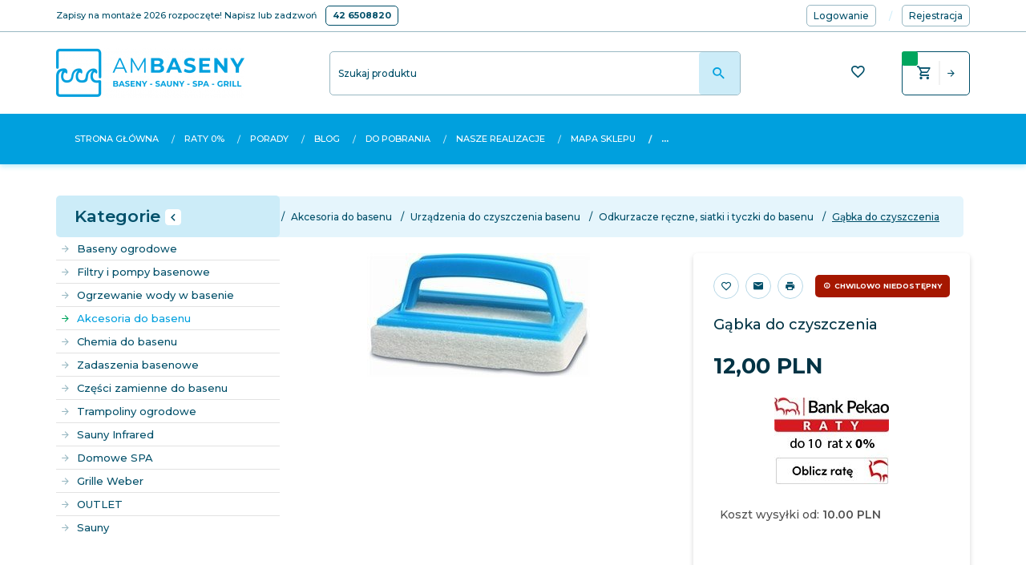

--- FILE ---
content_type: text/html; charset=utf-8
request_url: https://accounts.google.com/o/oauth2/postmessageRelay?parent=https%3A%2F%2Fambaseny.pl&jsh=m%3B%2F_%2Fscs%2Fabc-static%2F_%2Fjs%2Fk%3Dgapi.lb.en.2kN9-TZiXrM.O%2Fd%3D1%2Frs%3DAHpOoo_B4hu0FeWRuWHfxnZ3V0WubwN7Qw%2Fm%3D__features__
body_size: 163
content:
<!DOCTYPE html><html><head><title></title><meta http-equiv="content-type" content="text/html; charset=utf-8"><meta http-equiv="X-UA-Compatible" content="IE=edge"><meta name="viewport" content="width=device-width, initial-scale=1, minimum-scale=1, maximum-scale=1, user-scalable=0"><script src='https://ssl.gstatic.com/accounts/o/2580342461-postmessagerelay.js' nonce="QqaLqOk8fBxzZxdFllXPpw"></script></head><body><script type="text/javascript" src="https://apis.google.com/js/rpc:shindig_random.js?onload=init" nonce="QqaLqOk8fBxzZxdFllXPpw"></script></body></html>